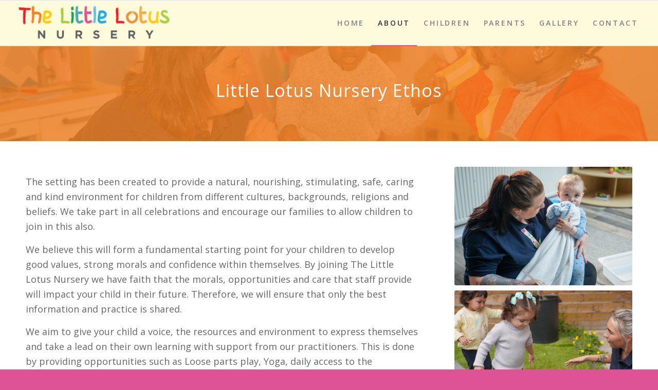

--- FILE ---
content_type: text/css
request_url: https://thelittlelotusnursery.com/wp-content/uploads/dynamic_avia/avia_posts_css/post-21.css?ver=ver-1750761824
body_size: 564
content:
.avia-section.av-k3mv7d8j-04b05d2ca23ac575065ddebbd468390a{
background-repeat:no-repeat;
background-image:url(https://thelittlelotusnursery.com/wp-content/uploads/2025/06/The-Little-Lotus-Nursery-Newcastle_21-1.jpg);
background-position:50% 50%;
background-attachment:scroll;
}
.avia-section.av-k3mv7d8j-04b05d2ca23ac575065ddebbd468390a .av-section-color-overlay{
opacity:0.8;
background-color:#f58321;
}

#top .av-special-heading.av-k3n3jjhz-56dd835b5ccdad19d908b13f940c6743{
padding-bottom:10px;
color:#ffffff;
}
body .av-special-heading.av-k3n3jjhz-56dd835b5ccdad19d908b13f940c6743 .av-special-heading-tag .heading-char{
font-size:25px;
}
.av-special-heading.av-k3n3jjhz-56dd835b5ccdad19d908b13f940c6743 .special-heading-inner-border{
border-color:#ffffff;
}
.av-special-heading.av-k3n3jjhz-56dd835b5ccdad19d908b13f940c6743 .av-subheading{
font-size:15px;
}

.flex_column.av-2cda9-3cca5f8b4bb52a5740536a25d73428bd{
border-radius:0px 0px 0px 0px;
padding:0px 0px 0px 0px;
}

.flex_column.av-zvu5-ff4943279963d0645d68caac93d5e2e6{
border-radius:0px 0px 0px 0px;
padding:0px 0px 0px 0px;
}

.avia-image-container.av-k3mvk1mt-0057b0ab966e257a26569c721800cd86 img.avia_image{
box-shadow:none;
}
.avia-image-container.av-k3mvk1mt-0057b0ab966e257a26569c721800cd86 .av-image-caption-overlay-center{
color:#ffffff;
}

.avia-image-container.av-k3mvkntg-96408994e15303e00451f3ab0497191a img.avia_image{
box-shadow:none;
}
.avia-image-container.av-k3mvkntg-96408994e15303e00451f3ab0497191a .av-image-caption-overlay-center{
color:#ffffff;
}

.avia-image-container.av-k3mvkx2x-3e111c03d49dcc157b6dfd80689ace4f img.avia_image{
box-shadow:none;
}
.avia-image-container.av-k3mvkx2x-3e111c03d49dcc157b6dfd80689ace4f .av-image-caption-overlay-center{
color:#ffffff;
}

